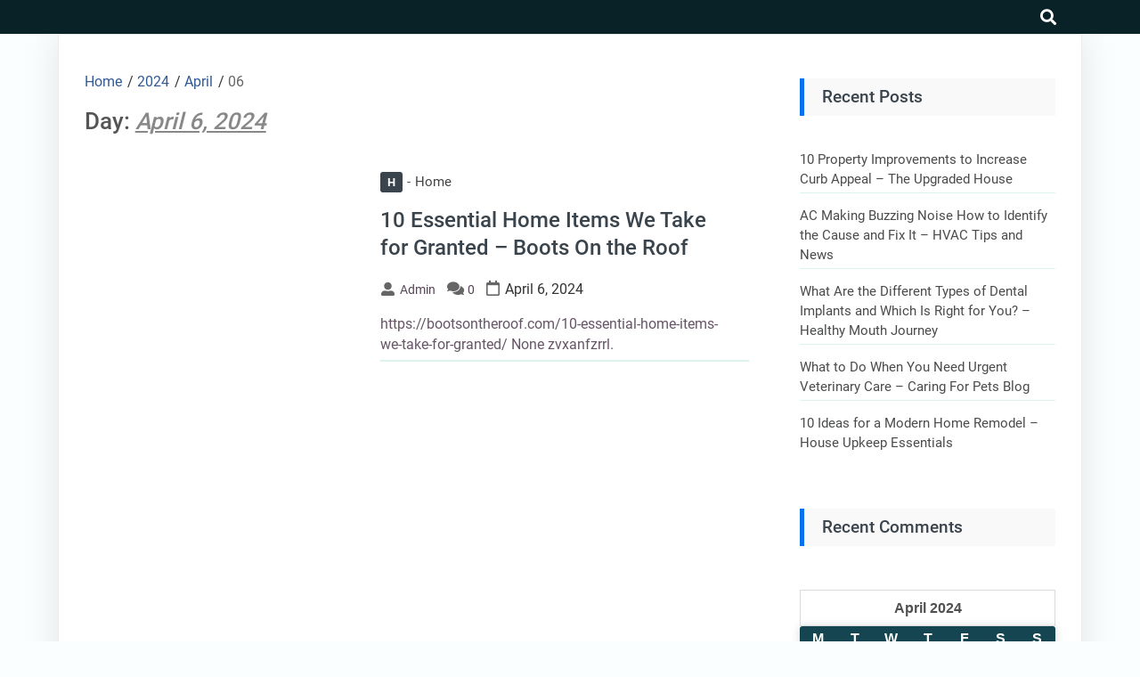

--- FILE ---
content_type: text/html; charset=UTF-8
request_url: https://sunnyrochester.com/2024/04/06/
body_size: 8406
content:
<!DOCTYPE html>
<html lang="en-US">

<head>
	<meta charset="UTF-8" />
	<meta name="viewport" content="width=device-width, initial-scale=1.0">
	<link rel="profile" href="http://gmpg.org/xfn/11" />
	<meta name='robots' content='noindex, follow' />
	<style>img:is([sizes="auto" i], [sizes^="auto," i]) { contain-intrinsic-size: 3000px 1500px }</style>
	
	<!-- This site is optimized with the Yoast SEO plugin v26.2 - https://yoast.com/wordpress/plugins/seo/ -->
	<title>April 6, 2024 - Sunny Rochester</title>
	<meta property="og:locale" content="en_US" />
	<meta property="og:type" content="website" />
	<meta property="og:title" content="April 6, 2024 - Sunny Rochester" />
	<meta property="og:url" content="https://sunnyrochester.com/2024/04/06/" />
	<meta property="og:site_name" content="Sunny Rochester" />
	<meta name="twitter:card" content="summary_large_image" />
	<script type="application/ld+json" class="yoast-schema-graph">{"@context":"https://schema.org","@graph":[{"@type":"CollectionPage","@id":"https://sunnyrochester.com/2024/04/06/","url":"https://sunnyrochester.com/2024/04/06/","name":"April 6, 2024 - Sunny Rochester","isPartOf":{"@id":"https://sunnyrochester.com/#website"},"breadcrumb":{"@id":"https://sunnyrochester.com/2024/04/06/#breadcrumb"},"inLanguage":"en-US"},{"@type":"BreadcrumbList","@id":"https://sunnyrochester.com/2024/04/06/#breadcrumb","itemListElement":[{"@type":"ListItem","position":1,"name":"Home","item":"https://sunnyrochester.com/"},{"@type":"ListItem","position":2,"name":"Archives for April 6, 2024"}]},{"@type":"WebSite","@id":"https://sunnyrochester.com/#website","url":"https://sunnyrochester.com/","name":"Sunny Rochester","description":"The Sunny Side of Rochester","potentialAction":[{"@type":"SearchAction","target":{"@type":"EntryPoint","urlTemplate":"https://sunnyrochester.com/?s={search_term_string}"},"query-input":{"@type":"PropertyValueSpecification","valueRequired":true,"valueName":"search_term_string"}}],"inLanguage":"en-US"}]}</script>
	<!-- / Yoast SEO plugin. -->


<link rel="alternate" type="application/rss+xml" title="Sunny Rochester &raquo; Feed" href="https://sunnyrochester.com/feed/" />
<link rel="alternate" type="application/rss+xml" title="Sunny Rochester &raquo; Comments Feed" href="https://sunnyrochester.com/comments/feed/" />
<script>
window._wpemojiSettings = {"baseUrl":"https:\/\/s.w.org\/images\/core\/emoji\/16.0.1\/72x72\/","ext":".png","svgUrl":"https:\/\/s.w.org\/images\/core\/emoji\/16.0.1\/svg\/","svgExt":".svg","source":{"concatemoji":"https:\/\/sunnyrochester.com\/wp-includes\/js\/wp-emoji-release.min.js?ver=6.8.3"}};
/*! This file is auto-generated */
!function(s,n){var o,i,e;function c(e){try{var t={supportTests:e,timestamp:(new Date).valueOf()};sessionStorage.setItem(o,JSON.stringify(t))}catch(e){}}function p(e,t,n){e.clearRect(0,0,e.canvas.width,e.canvas.height),e.fillText(t,0,0);var t=new Uint32Array(e.getImageData(0,0,e.canvas.width,e.canvas.height).data),a=(e.clearRect(0,0,e.canvas.width,e.canvas.height),e.fillText(n,0,0),new Uint32Array(e.getImageData(0,0,e.canvas.width,e.canvas.height).data));return t.every(function(e,t){return e===a[t]})}function u(e,t){e.clearRect(0,0,e.canvas.width,e.canvas.height),e.fillText(t,0,0);for(var n=e.getImageData(16,16,1,1),a=0;a<n.data.length;a++)if(0!==n.data[a])return!1;return!0}function f(e,t,n,a){switch(t){case"flag":return n(e,"\ud83c\udff3\ufe0f\u200d\u26a7\ufe0f","\ud83c\udff3\ufe0f\u200b\u26a7\ufe0f")?!1:!n(e,"\ud83c\udde8\ud83c\uddf6","\ud83c\udde8\u200b\ud83c\uddf6")&&!n(e,"\ud83c\udff4\udb40\udc67\udb40\udc62\udb40\udc65\udb40\udc6e\udb40\udc67\udb40\udc7f","\ud83c\udff4\u200b\udb40\udc67\u200b\udb40\udc62\u200b\udb40\udc65\u200b\udb40\udc6e\u200b\udb40\udc67\u200b\udb40\udc7f");case"emoji":return!a(e,"\ud83e\udedf")}return!1}function g(e,t,n,a){var r="undefined"!=typeof WorkerGlobalScope&&self instanceof WorkerGlobalScope?new OffscreenCanvas(300,150):s.createElement("canvas"),o=r.getContext("2d",{willReadFrequently:!0}),i=(o.textBaseline="top",o.font="600 32px Arial",{});return e.forEach(function(e){i[e]=t(o,e,n,a)}),i}function t(e){var t=s.createElement("script");t.src=e,t.defer=!0,s.head.appendChild(t)}"undefined"!=typeof Promise&&(o="wpEmojiSettingsSupports",i=["flag","emoji"],n.supports={everything:!0,everythingExceptFlag:!0},e=new Promise(function(e){s.addEventListener("DOMContentLoaded",e,{once:!0})}),new Promise(function(t){var n=function(){try{var e=JSON.parse(sessionStorage.getItem(o));if("object"==typeof e&&"number"==typeof e.timestamp&&(new Date).valueOf()<e.timestamp+604800&&"object"==typeof e.supportTests)return e.supportTests}catch(e){}return null}();if(!n){if("undefined"!=typeof Worker&&"undefined"!=typeof OffscreenCanvas&&"undefined"!=typeof URL&&URL.createObjectURL&&"undefined"!=typeof Blob)try{var e="postMessage("+g.toString()+"("+[JSON.stringify(i),f.toString(),p.toString(),u.toString()].join(",")+"));",a=new Blob([e],{type:"text/javascript"}),r=new Worker(URL.createObjectURL(a),{name:"wpTestEmojiSupports"});return void(r.onmessage=function(e){c(n=e.data),r.terminate(),t(n)})}catch(e){}c(n=g(i,f,p,u))}t(n)}).then(function(e){for(var t in e)n.supports[t]=e[t],n.supports.everything=n.supports.everything&&n.supports[t],"flag"!==t&&(n.supports.everythingExceptFlag=n.supports.everythingExceptFlag&&n.supports[t]);n.supports.everythingExceptFlag=n.supports.everythingExceptFlag&&!n.supports.flag,n.DOMReady=!1,n.readyCallback=function(){n.DOMReady=!0}}).then(function(){return e}).then(function(){var e;n.supports.everything||(n.readyCallback(),(e=n.source||{}).concatemoji?t(e.concatemoji):e.wpemoji&&e.twemoji&&(t(e.twemoji),t(e.wpemoji)))}))}((window,document),window._wpemojiSettings);
</script>
<style id='wp-emoji-styles-inline-css'>

	img.wp-smiley, img.emoji {
		display: inline !important;
		border: none !important;
		box-shadow: none !important;
		height: 1em !important;
		width: 1em !important;
		margin: 0 0.07em !important;
		vertical-align: -0.1em !important;
		background: none !important;
		padding: 0 !important;
	}
</style>
<style id='classic-theme-styles-inline-css'>
/*! This file is auto-generated */
.wp-block-button__link{color:#fff;background-color:#32373c;border-radius:9999px;box-shadow:none;text-decoration:none;padding:calc(.667em + 2px) calc(1.333em + 2px);font-size:1.125em}.wp-block-file__button{background:#32373c;color:#fff;text-decoration:none}
</style>
<style id='global-styles-inline-css'>
:root{--wp--preset--aspect-ratio--square: 1;--wp--preset--aspect-ratio--4-3: 4/3;--wp--preset--aspect-ratio--3-4: 3/4;--wp--preset--aspect-ratio--3-2: 3/2;--wp--preset--aspect-ratio--2-3: 2/3;--wp--preset--aspect-ratio--16-9: 16/9;--wp--preset--aspect-ratio--9-16: 9/16;--wp--preset--color--black: #000000;--wp--preset--color--cyan-bluish-gray: #abb8c3;--wp--preset--color--white: #ffffff;--wp--preset--color--pale-pink: #f78da7;--wp--preset--color--vivid-red: #cf2e2e;--wp--preset--color--luminous-vivid-orange: #ff6900;--wp--preset--color--luminous-vivid-amber: #fcb900;--wp--preset--color--light-green-cyan: #7bdcb5;--wp--preset--color--vivid-green-cyan: #00d084;--wp--preset--color--pale-cyan-blue: #8ed1fc;--wp--preset--color--vivid-cyan-blue: #0693e3;--wp--preset--color--vivid-purple: #9b51e0;--wp--preset--gradient--vivid-cyan-blue-to-vivid-purple: linear-gradient(135deg,rgba(6,147,227,1) 0%,rgb(155,81,224) 100%);--wp--preset--gradient--light-green-cyan-to-vivid-green-cyan: linear-gradient(135deg,rgb(122,220,180) 0%,rgb(0,208,130) 100%);--wp--preset--gradient--luminous-vivid-amber-to-luminous-vivid-orange: linear-gradient(135deg,rgba(252,185,0,1) 0%,rgba(255,105,0,1) 100%);--wp--preset--gradient--luminous-vivid-orange-to-vivid-red: linear-gradient(135deg,rgba(255,105,0,1) 0%,rgb(207,46,46) 100%);--wp--preset--gradient--very-light-gray-to-cyan-bluish-gray: linear-gradient(135deg,rgb(238,238,238) 0%,rgb(169,184,195) 100%);--wp--preset--gradient--cool-to-warm-spectrum: linear-gradient(135deg,rgb(74,234,220) 0%,rgb(151,120,209) 20%,rgb(207,42,186) 40%,rgb(238,44,130) 60%,rgb(251,105,98) 80%,rgb(254,248,76) 100%);--wp--preset--gradient--blush-light-purple: linear-gradient(135deg,rgb(255,206,236) 0%,rgb(152,150,240) 100%);--wp--preset--gradient--blush-bordeaux: linear-gradient(135deg,rgb(254,205,165) 0%,rgb(254,45,45) 50%,rgb(107,0,62) 100%);--wp--preset--gradient--luminous-dusk: linear-gradient(135deg,rgb(255,203,112) 0%,rgb(199,81,192) 50%,rgb(65,88,208) 100%);--wp--preset--gradient--pale-ocean: linear-gradient(135deg,rgb(255,245,203) 0%,rgb(182,227,212) 50%,rgb(51,167,181) 100%);--wp--preset--gradient--electric-grass: linear-gradient(135deg,rgb(202,248,128) 0%,rgb(113,206,126) 100%);--wp--preset--gradient--midnight: linear-gradient(135deg,rgb(2,3,129) 0%,rgb(40,116,252) 100%);--wp--preset--font-size--small: 13px;--wp--preset--font-size--medium: 20px;--wp--preset--font-size--large: 36px;--wp--preset--font-size--x-large: 42px;--wp--preset--spacing--20: 0.44rem;--wp--preset--spacing--30: 0.67rem;--wp--preset--spacing--40: 1rem;--wp--preset--spacing--50: 1.5rem;--wp--preset--spacing--60: 2.25rem;--wp--preset--spacing--70: 3.38rem;--wp--preset--spacing--80: 5.06rem;--wp--preset--shadow--natural: 6px 6px 9px rgba(0, 0, 0, 0.2);--wp--preset--shadow--deep: 12px 12px 50px rgba(0, 0, 0, 0.4);--wp--preset--shadow--sharp: 6px 6px 0px rgba(0, 0, 0, 0.2);--wp--preset--shadow--outlined: 6px 6px 0px -3px rgba(255, 255, 255, 1), 6px 6px rgba(0, 0, 0, 1);--wp--preset--shadow--crisp: 6px 6px 0px rgba(0, 0, 0, 1);}:where(.is-layout-flex){gap: 0.5em;}:where(.is-layout-grid){gap: 0.5em;}body .is-layout-flex{display: flex;}.is-layout-flex{flex-wrap: wrap;align-items: center;}.is-layout-flex > :is(*, div){margin: 0;}body .is-layout-grid{display: grid;}.is-layout-grid > :is(*, div){margin: 0;}:where(.wp-block-columns.is-layout-flex){gap: 2em;}:where(.wp-block-columns.is-layout-grid){gap: 2em;}:where(.wp-block-post-template.is-layout-flex){gap: 1.25em;}:where(.wp-block-post-template.is-layout-grid){gap: 1.25em;}.has-black-color{color: var(--wp--preset--color--black) !important;}.has-cyan-bluish-gray-color{color: var(--wp--preset--color--cyan-bluish-gray) !important;}.has-white-color{color: var(--wp--preset--color--white) !important;}.has-pale-pink-color{color: var(--wp--preset--color--pale-pink) !important;}.has-vivid-red-color{color: var(--wp--preset--color--vivid-red) !important;}.has-luminous-vivid-orange-color{color: var(--wp--preset--color--luminous-vivid-orange) !important;}.has-luminous-vivid-amber-color{color: var(--wp--preset--color--luminous-vivid-amber) !important;}.has-light-green-cyan-color{color: var(--wp--preset--color--light-green-cyan) !important;}.has-vivid-green-cyan-color{color: var(--wp--preset--color--vivid-green-cyan) !important;}.has-pale-cyan-blue-color{color: var(--wp--preset--color--pale-cyan-blue) !important;}.has-vivid-cyan-blue-color{color: var(--wp--preset--color--vivid-cyan-blue) !important;}.has-vivid-purple-color{color: var(--wp--preset--color--vivid-purple) !important;}.has-black-background-color{background-color: var(--wp--preset--color--black) !important;}.has-cyan-bluish-gray-background-color{background-color: var(--wp--preset--color--cyan-bluish-gray) !important;}.has-white-background-color{background-color: var(--wp--preset--color--white) !important;}.has-pale-pink-background-color{background-color: var(--wp--preset--color--pale-pink) !important;}.has-vivid-red-background-color{background-color: var(--wp--preset--color--vivid-red) !important;}.has-luminous-vivid-orange-background-color{background-color: var(--wp--preset--color--luminous-vivid-orange) !important;}.has-luminous-vivid-amber-background-color{background-color: var(--wp--preset--color--luminous-vivid-amber) !important;}.has-light-green-cyan-background-color{background-color: var(--wp--preset--color--light-green-cyan) !important;}.has-vivid-green-cyan-background-color{background-color: var(--wp--preset--color--vivid-green-cyan) !important;}.has-pale-cyan-blue-background-color{background-color: var(--wp--preset--color--pale-cyan-blue) !important;}.has-vivid-cyan-blue-background-color{background-color: var(--wp--preset--color--vivid-cyan-blue) !important;}.has-vivid-purple-background-color{background-color: var(--wp--preset--color--vivid-purple) !important;}.has-black-border-color{border-color: var(--wp--preset--color--black) !important;}.has-cyan-bluish-gray-border-color{border-color: var(--wp--preset--color--cyan-bluish-gray) !important;}.has-white-border-color{border-color: var(--wp--preset--color--white) !important;}.has-pale-pink-border-color{border-color: var(--wp--preset--color--pale-pink) !important;}.has-vivid-red-border-color{border-color: var(--wp--preset--color--vivid-red) !important;}.has-luminous-vivid-orange-border-color{border-color: var(--wp--preset--color--luminous-vivid-orange) !important;}.has-luminous-vivid-amber-border-color{border-color: var(--wp--preset--color--luminous-vivid-amber) !important;}.has-light-green-cyan-border-color{border-color: var(--wp--preset--color--light-green-cyan) !important;}.has-vivid-green-cyan-border-color{border-color: var(--wp--preset--color--vivid-green-cyan) !important;}.has-pale-cyan-blue-border-color{border-color: var(--wp--preset--color--pale-cyan-blue) !important;}.has-vivid-cyan-blue-border-color{border-color: var(--wp--preset--color--vivid-cyan-blue) !important;}.has-vivid-purple-border-color{border-color: var(--wp--preset--color--vivid-purple) !important;}.has-vivid-cyan-blue-to-vivid-purple-gradient-background{background: var(--wp--preset--gradient--vivid-cyan-blue-to-vivid-purple) !important;}.has-light-green-cyan-to-vivid-green-cyan-gradient-background{background: var(--wp--preset--gradient--light-green-cyan-to-vivid-green-cyan) !important;}.has-luminous-vivid-amber-to-luminous-vivid-orange-gradient-background{background: var(--wp--preset--gradient--luminous-vivid-amber-to-luminous-vivid-orange) !important;}.has-luminous-vivid-orange-to-vivid-red-gradient-background{background: var(--wp--preset--gradient--luminous-vivid-orange-to-vivid-red) !important;}.has-very-light-gray-to-cyan-bluish-gray-gradient-background{background: var(--wp--preset--gradient--very-light-gray-to-cyan-bluish-gray) !important;}.has-cool-to-warm-spectrum-gradient-background{background: var(--wp--preset--gradient--cool-to-warm-spectrum) !important;}.has-blush-light-purple-gradient-background{background: var(--wp--preset--gradient--blush-light-purple) !important;}.has-blush-bordeaux-gradient-background{background: var(--wp--preset--gradient--blush-bordeaux) !important;}.has-luminous-dusk-gradient-background{background: var(--wp--preset--gradient--luminous-dusk) !important;}.has-pale-ocean-gradient-background{background: var(--wp--preset--gradient--pale-ocean) !important;}.has-electric-grass-gradient-background{background: var(--wp--preset--gradient--electric-grass) !important;}.has-midnight-gradient-background{background: var(--wp--preset--gradient--midnight) !important;}.has-small-font-size{font-size: var(--wp--preset--font-size--small) !important;}.has-medium-font-size{font-size: var(--wp--preset--font-size--medium) !important;}.has-large-font-size{font-size: var(--wp--preset--font-size--large) !important;}.has-x-large-font-size{font-size: var(--wp--preset--font-size--x-large) !important;}
:where(.wp-block-post-template.is-layout-flex){gap: 1.25em;}:where(.wp-block-post-template.is-layout-grid){gap: 1.25em;}
:where(.wp-block-columns.is-layout-flex){gap: 2em;}:where(.wp-block-columns.is-layout-grid){gap: 2em;}
:root :where(.wp-block-pullquote){font-size: 1.5em;line-height: 1.6;}
</style>
<link rel='stylesheet' id='goblog-free-style-css' href='https://sunnyrochester.com/wp-content/themes/goblog-free/style.css?ver=1.0.0' media='all' />
<style id='goblog-free-style-inline-css'>
section.container-header-title h1 a, section.container-header-title h1, section.container-header-title p { color: #3a444d; }
footer#footer .facebook i { display: none }
footer#footer .twitter i { display: none }
footer#footer .youtube i { display: none }
footer#footer .instagram i { display: none }
footer#footer .linkedin i { display: none }
#footer nav#navigasi { background: #242529; } #footer nav#navigasi li a {color: #b7aaaa; } #footer nav#navigasi li:hover a { color: #278cf1; } footer#footer .facebook i, footer#footer .twitter i, footer#footer .youtube i, footer#footer .instagram i, footer#footer .linkedin i { color: #b7aaaa;} footer#footer .facebook:hover i, footer#footer .twitter:hover i, footer#footer .youtube:hover i, footer#footer .instagram:hover i, footer#footer .linkedin:hover i { color: #278cf1; }
nav.primary1, nav.primary1 .box-menu, nav.primary1 .primary1-sticky-js, nav.primary1 .toggle-burger-mobile, nav.primary1 .show-box-menu>ul, nav.primary1 .box-menu .sub-menu { background: #092228; } .primary1 .box-menu > ul > li > a, nav.primary1 .box-menu .sub-menu li, nav.primary1 .box-menu .sub-menu li a, nav.primary1 .toggle-burger-mobile i { color: #ccc; } nav.primary1 .toggle-burger-mobile i { border-color: #ccc; } .primary1 .box-menu ul li:hover > a { color: #278cf1} nav.primary1 .toggle-icon-search i {color: #fff}
</style>
<link rel='stylesheet' id='goblog-free-responsive-992-css' href='https://sunnyrochester.com/wp-content/themes/goblog-free/assets/css/responsive-992.css?ver=1.0.0' media='(max-width: 992px)' />
<link rel='stylesheet' id='goblog-free-responsive-768-css' href='https://sunnyrochester.com/wp-content/themes/goblog-free/assets/css/responsive-768.css?ver=1.0.0' media='(max-width: 768px)' />
<link rel='stylesheet' id='goblog-free-responsive-600-css' href='https://sunnyrochester.com/wp-content/themes/goblog-free/assets/css/responsive-600.css?ver=1.0.0' media='(max-width: 600px)' />
<link rel='stylesheet' id='goblog-free-responsive-480-css' href='https://sunnyrochester.com/wp-content/themes/goblog-free/assets/css/responsive-480.css?ver=1.0.0' media='(max-width: 480px)' />
<link rel='stylesheet' id='goblog-free-responsive-400-css' href='https://sunnyrochester.com/wp-content/themes/goblog-free/assets/css/responsive-400.css?ver=1.0.0' media='(max-width: 400px)' />
<link rel='stylesheet' id='goblog-free-font-awesome-css' href='https://sunnyrochester.com/wp-content/themes/goblog-free/assets/font-awesome/css/all.min.css?ver=5.15.4' media='all' />
<!--[if lt IE 9]>
<script src="https://sunnyrochester.com/wp-content/themes/goblog-free/assets/js/html5.js?ver=3.7.3" id="html5-js"></script>
<![endif]-->
<link rel="https://api.w.org/" href="https://sunnyrochester.com/wp-json/" /><link rel="EditURI" type="application/rsd+xml" title="RSD" href="https://sunnyrochester.com/xmlrpc.php?rsd" />
<meta name="generator" content="WordPress 6.8.3" />
            <meta name="description" content="There is no description in the archive">
        <meta property='keywords' content='Archive'><style>.recentcomments a{display:inline !important;padding:0 !important;margin:0 !important;}</style></head>

<body class="archive date wp-embed-responsive wp-theme-goblog-free hfeed">
			<a class="skip-link screen-reader-text" href="#content">Skip to content</a>
		<header id="header-top" class="header-top" itemscope itemtype="http://schema.org/WPHeader">
						<nav id="primary1" class="primary1" itemscope itemtype="http://schema.org/SiteNavigationElement">
	<div id="container-primary1" class="container-primary1">

		<div id="box-menu" class="box-menu">
			<!-- Box Menu -->

			<!-- Logo Nav Desktop -->
			<div class="logo-nav logo-nav-desktop">
							</div>

			<!-- Toggle Burger -->
			<button id="toggle-burger-mobile" class="toggle-burger-mobile">
				<span class="screen-reader-text">burger</span>
				<i id="font-nav-bar" class="fas fa-bars"></i>
			</button>

			<!-- Menus -->
			
			<!-- Logo Nav Mobile -->
			<div class="logo-nav logo-nav-mobile">
							</div>

			<!-- Toggle Search -->
			<button class="toggle-icon-search box-search-open">
				<span class="screen-reader-text">search</span>
				<i class="fas fa-search"></i>
			</button>

		</div> <!-- End Box Menu -->

		<div class="container-search-full">
			<form method="get" action="https://sunnyrochester.com/">
				<div class="box-search-close">
					<svg aria-hidden="true" focusable="false" data-prefix="fas" data-icon="times" class="svg-inline--fa fa-times fa-w-11" role="img" xmlns="http://www.w3.org/2000/svg" viewBox="0 0 352 512"><path fill="currentColor" d="M242.72 256l100.07-100.07c12.28-12.28 12.28-32.19 0-44.48l-22.24-22.24c-12.28-12.28-32.19-12.28-44.48 0L176 189.28 75.93 89.21c-12.28-12.28-32.19-12.28-44.48 0L9.21 111.45c-12.28 12.28-12.28 32.19 0 44.48L109.28 256 9.21 356.07c-12.28 12.28-12.28 32.19 0 44.48l22.24 22.24c12.28 12.28 32.2 12.28 44.48 0L176 322.72l100.07 100.07c12.28 12.28 32.2 12.28 44.48 0l22.24-22.24c12.28-12.28 12.28-32.19 0-44.48L242.72 256z"></path></svg>
				</div>
				<div class="box-search-btn">
					<input type="text" class="search-input" placeholder="Search Here..." value="" name="s">
					<div class="btn-group">
						<button type="submit" class="search-submit">
							<span class="screen-reader-text">Search</span>
							<svg aria-hidden="true" focusable="false" data-prefix="fas" data-icon="search" class="svg-inline--fa fa-search fa-w-16" role="img" xmlns="http://www.w3.org/2000/svg" viewBox="0 0 512 512"><path fill="currentColor" d="M505 442.7L405.3 343c-4.5-4.5-10.6-7-17-7H372c27.6-35.3 44-79.7 44-128C416 93.1 322.9 0 208 0S0 93.1 0 208s93.1 208 208 208c48.3 0 92.7-16.4 128-44v16.3c0 6.4 2.5 12.5 7 17l99.7 99.7c9.4 9.4 24.6 9.4 33.9 0l28.3-28.3c9.4-9.4 9.4-24.6.1-34zM208 336c-70.7 0-128-57.2-128-128 0-70.7 57.2-128 128-128 70.7 0 128 57.2 128 128 0 70.7-57.2 128-128 128z"></path></svg>
						</button>
					</div>
				</div>
			</form>
		</div>

	</div> <!-- End container-primary1 -->
</nav> <!-- End primary1 -->		</header>
		<div id="content" class="screen-reader-text"></div><main class="main-archive main-layout">
	<div class="container-archive container-layout">
					<header class="archive">
				<div class="breadcrumbs" itemscope itemtype="http://schema.org/BreadcrumbList"><span itemprop="itemListElement" itemscope itemtype="http://schema.org/ListItem"><a class="breadcrumbs__link" href="https://sunnyrochester.com/" itemprop="item"><span itemprop="name">Home</span></a><meta itemprop="position" content="1" /></span><span class="breadcrumbs__separator"> / </span><span itemprop="itemListElement" itemscope itemtype="http://schema.org/ListItem"><a class="breadcrumbs__link" href="https://sunnyrochester.com/2024/" itemprop="item"><span itemprop="name">2024</span></a><meta itemprop="position" content="2" /></span><span class="breadcrumbs__separator"> / </span><span itemprop="itemListElement" itemscope itemtype="http://schema.org/ListItem"><a class="breadcrumbs__link" href="https://sunnyrochester.com/2024/04/" itemprop="item"><span itemprop="name">April</span></a><meta itemprop="position" content="3" /></span><span class="breadcrumbs__separator"> / </span><span class="breadcrumbs__current">06</span></div><!-- .breadcrumbs --><h1 class="archive-title">Day: <span>April 6, 2024</span></h1>			</header>
				<div class="grids grids1">
	<div class="name-post">
		<h2 class="title-home">Recent Post</h2>
	</div>
						<div class="box-content">
				<div class="content">
					<div class="categoris">
						<a href="https://sunnyrochester.com/category/home/"><span class='first-letter'>H</span><span class='arrow'></span>Home</a>					</div>
					<h3><a href="https://sunnyrochester.com/2024/04/10-essential-home-items-we-take-for-granted-boots-on-the-roof/" rel="bookmark">10 Essential Home Items We Take for Granted &#8211; Boots On the Roof</a></h3>					<div class="box-content-info">
						<i class="fas fa-user-alt"></i><a class="author" href="https://sunnyrochester.com/author/admin/">admin</a><i class="fas fa-comments" aria-hidden="true"></i> <span class="com">0</span><i class="far fa-calendar" aria-hidden="true"></i><time datetime="2024-04-06" class="time">April 6, 2024</time>					</div>
					<p>https://bootsontheroof.com/10-essential-home-items-we-take-for-granted/ None zvxanfzrrl.</p>
				</div>
				<div class="content-gambar">
									</div>
			</div>
	</div>	</div>
		<aside class="sidebar-default" itemscope itemtype="http://schema.org/WPSideBar">
		<div class="container-widgets">
			
		<section id="recent-posts-2" class="widget widget_recent_entries">
		<h4 class="widget-tilte-sidebar">Recent Posts</h4>
		<ul>
											<li>
					<a href="https://sunnyrochester.com/2025/10/10-property-improvements-to-increase-curb-appeal-the-upgraded-house/">10 Property Improvements to Increase Curb Appeal &#8211; The Upgraded House</a>
									</li>
											<li>
					<a href="https://sunnyrochester.com/2025/10/ac-making-buzzing-noise-how-to-identify-the-cause-and-fix-it-hvac-tips-and-news/">AC Making Buzzing Noise  How to Identify the Cause and Fix It &#8211; HVAC Tips and News</a>
									</li>
											<li>
					<a href="https://sunnyrochester.com/2025/10/what-are-the-different-types-of-dental-implants-and-which-is-right-for-you-healthy-mouth-journey/">What Are the Different Types of Dental Implants and Which Is Right for You? &#8211; Healthy Mouth Journey</a>
									</li>
											<li>
					<a href="https://sunnyrochester.com/2025/10/what-to-do-when-you-need-urgent-veterinary-care-caring-for-pets-blog/">What to Do When You Need Urgent Veterinary Care &#8211; Caring For Pets Blog</a>
									</li>
											<li>
					<a href="https://sunnyrochester.com/2025/10/10-ideas-for-a-modern-home-remodel-house-upkeep-essentials/">10 Ideas for a Modern Home Remodel &#8211; House Upkeep Essentials</a>
									</li>
					</ul>

		</section><section id="recent-comments-2" class="widget widget_recent_comments"><h4 class="widget-tilte-sidebar">Recent Comments</h4><ul id="recentcomments"></ul></section><section id="calendar-3" class="widget widget_calendar"><div id="calendar_wrap" class="calendar_wrap"><table id="wp-calendar" class="wp-calendar-table">
	<caption>April 2024</caption>
	<thead>
	<tr>
		<th scope="col" aria-label="Monday">M</th>
		<th scope="col" aria-label="Tuesday">T</th>
		<th scope="col" aria-label="Wednesday">W</th>
		<th scope="col" aria-label="Thursday">T</th>
		<th scope="col" aria-label="Friday">F</th>
		<th scope="col" aria-label="Saturday">S</th>
		<th scope="col" aria-label="Sunday">S</th>
	</tr>
	</thead>
	<tbody>
	<tr><td><a href="https://sunnyrochester.com/2024/04/01/" aria-label="Posts published on April 1, 2024">1</a></td><td><a href="https://sunnyrochester.com/2024/04/02/" aria-label="Posts published on April 2, 2024">2</a></td><td>3</td><td><a href="https://sunnyrochester.com/2024/04/04/" aria-label="Posts published on April 4, 2024">4</a></td><td><a href="https://sunnyrochester.com/2024/04/05/" aria-label="Posts published on April 5, 2024">5</a></td><td><a href="https://sunnyrochester.com/2024/04/06/" aria-label="Posts published on April 6, 2024">6</a></td><td>7</td>
	</tr>
	<tr>
		<td><a href="https://sunnyrochester.com/2024/04/08/" aria-label="Posts published on April 8, 2024">8</a></td><td><a href="https://sunnyrochester.com/2024/04/09/" aria-label="Posts published on April 9, 2024">9</a></td><td>10</td><td>11</td><td>12</td><td>13</td><td>14</td>
	</tr>
	<tr>
		<td>15</td><td>16</td><td>17</td><td>18</td><td><a href="https://sunnyrochester.com/2024/04/19/" aria-label="Posts published on April 19, 2024">19</a></td><td><a href="https://sunnyrochester.com/2024/04/20/" aria-label="Posts published on April 20, 2024">20</a></td><td>21</td>
	</tr>
	<tr>
		<td>22</td><td><a href="https://sunnyrochester.com/2024/04/23/" aria-label="Posts published on April 23, 2024">23</a></td><td><a href="https://sunnyrochester.com/2024/04/24/" aria-label="Posts published on April 24, 2024">24</a></td><td>25</td><td>26</td><td><a href="https://sunnyrochester.com/2024/04/27/" aria-label="Posts published on April 27, 2024">27</a></td><td>28</td>
	</tr>
	<tr>
		<td>29</td><td>30</td>
		<td class="pad" colspan="5">&nbsp;</td>
	</tr>
	</tbody>
	</table><nav aria-label="Previous and next months" class="wp-calendar-nav">
		<span class="wp-calendar-nav-prev"><a href="https://sunnyrochester.com/2024/03/">&laquo; Mar</a></span>
		<span class="pad">&nbsp;</span>
		<span class="wp-calendar-nav-next"><a href="https://sunnyrochester.com/2024/05/">May &raquo;</a></span>
	</nav></div></section><section id="archives-2" class="widget widget_archive"><h4 class="widget-tilte-sidebar">Archives</h4>		<label class="screen-reader-text" for="archives-dropdown-2">Archives</label>
		<select id="archives-dropdown-2" name="archive-dropdown">
			
			<option value="">Select Month</option>
				<option value='https://sunnyrochester.com/2025/10/'> October 2025 </option>
	<option value='https://sunnyrochester.com/2025/09/'> September 2025 </option>
	<option value='https://sunnyrochester.com/2025/08/'> August 2025 </option>
	<option value='https://sunnyrochester.com/2025/07/'> July 2025 </option>
	<option value='https://sunnyrochester.com/2025/06/'> June 2025 </option>
	<option value='https://sunnyrochester.com/2025/05/'> May 2025 </option>
	<option value='https://sunnyrochester.com/2025/04/'> April 2025 </option>
	<option value='https://sunnyrochester.com/2025/03/'> March 2025 </option>
	<option value='https://sunnyrochester.com/2025/02/'> February 2025 </option>
	<option value='https://sunnyrochester.com/2025/01/'> January 2025 </option>
	<option value='https://sunnyrochester.com/2024/12/'> December 2024 </option>
	<option value='https://sunnyrochester.com/2024/11/'> November 2024 </option>
	<option value='https://sunnyrochester.com/2024/10/'> October 2024 </option>
	<option value='https://sunnyrochester.com/2024/09/'> September 2024 </option>
	<option value='https://sunnyrochester.com/2024/08/'> August 2024 </option>
	<option value='https://sunnyrochester.com/2024/07/'> July 2024 </option>
	<option value='https://sunnyrochester.com/2024/06/'> June 2024 </option>
	<option value='https://sunnyrochester.com/2024/05/'> May 2024 </option>
	<option value='https://sunnyrochester.com/2024/04/' selected='selected'> April 2024 </option>
	<option value='https://sunnyrochester.com/2024/03/'> March 2024 </option>
	<option value='https://sunnyrochester.com/2024/02/'> February 2024 </option>
	<option value='https://sunnyrochester.com/2024/01/'> January 2024 </option>
	<option value='https://sunnyrochester.com/2023/12/'> December 2023 </option>
	<option value='https://sunnyrochester.com/2023/11/'> November 2023 </option>
	<option value='https://sunnyrochester.com/2023/10/'> October 2023 </option>
	<option value='https://sunnyrochester.com/2023/09/'> September 2023 </option>
	<option value='https://sunnyrochester.com/2023/08/'> August 2023 </option>
	<option value='https://sunnyrochester.com/2023/07/'> July 2023 </option>
	<option value='https://sunnyrochester.com/2023/06/'> June 2023 </option>
	<option value='https://sunnyrochester.com/2023/05/'> May 2023 </option>
	<option value='https://sunnyrochester.com/2023/04/'> April 2023 </option>
	<option value='https://sunnyrochester.com/2023/03/'> March 2023 </option>
	<option value='https://sunnyrochester.com/2023/02/'> February 2023 </option>
	<option value='https://sunnyrochester.com/2023/01/'> January 2023 </option>
	<option value='https://sunnyrochester.com/2022/12/'> December 2022 </option>
	<option value='https://sunnyrochester.com/2022/11/'> November 2022 </option>
	<option value='https://sunnyrochester.com/2022/10/'> October 2022 </option>
	<option value='https://sunnyrochester.com/2022/09/'> September 2022 </option>
	<option value='https://sunnyrochester.com/2022/08/'> August 2022 </option>
	<option value='https://sunnyrochester.com/2022/07/'> July 2022 </option>
	<option value='https://sunnyrochester.com/2022/06/'> June 2022 </option>
	<option value='https://sunnyrochester.com/2022/05/'> May 2022 </option>
	<option value='https://sunnyrochester.com/2022/04/'> April 2022 </option>
	<option value='https://sunnyrochester.com/2022/03/'> March 2022 </option>
	<option value='https://sunnyrochester.com/2022/02/'> February 2022 </option>
	<option value='https://sunnyrochester.com/2022/01/'> January 2022 </option>
	<option value='https://sunnyrochester.com/2021/12/'> December 2021 </option>
	<option value='https://sunnyrochester.com/2021/11/'> November 2021 </option>
	<option value='https://sunnyrochester.com/2021/10/'> October 2021 </option>
	<option value='https://sunnyrochester.com/2021/09/'> September 2021 </option>
	<option value='https://sunnyrochester.com/2021/08/'> August 2021 </option>
	<option value='https://sunnyrochester.com/2021/07/'> July 2021 </option>
	<option value='https://sunnyrochester.com/2021/06/'> June 2021 </option>
	<option value='https://sunnyrochester.com/2021/05/'> May 2021 </option>
	<option value='https://sunnyrochester.com/2021/04/'> April 2021 </option>
	<option value='https://sunnyrochester.com/2021/03/'> March 2021 </option>
	<option value='https://sunnyrochester.com/2021/02/'> February 2021 </option>
	<option value='https://sunnyrochester.com/2021/01/'> January 2021 </option>
	<option value='https://sunnyrochester.com/2020/12/'> December 2020 </option>
	<option value='https://sunnyrochester.com/2020/11/'> November 2020 </option>
	<option value='https://sunnyrochester.com/2020/10/'> October 2020 </option>
	<option value='https://sunnyrochester.com/2014/02/'> February 2014 </option>
	<option value='https://sunnyrochester.com/2013/02/'> February 2013 </option>
	<option value='https://sunnyrochester.com/2012/12/'> December 2012 </option>
	<option value='https://sunnyrochester.com/2012/11/'> November 2012 </option>
	<option value='https://sunnyrochester.com/2012/08/'> August 2012 </option>
	<option value='https://sunnyrochester.com/2012/07/'> July 2012 </option>
	<option value='https://sunnyrochester.com/2012/06/'> June 2012 </option>
	<option value='https://sunnyrochester.com/2012/04/'> April 2012 </option>
	<option value='https://sunnyrochester.com/2012/03/'> March 2012 </option>

		</select>

			<script>
(function() {
	var dropdown = document.getElementById( "archives-dropdown-2" );
	function onSelectChange() {
		if ( dropdown.options[ dropdown.selectedIndex ].value !== '' ) {
			document.location.href = this.options[ this.selectedIndex ].value;
		}
	}
	dropdown.onchange = onSelectChange;
})();
</script>
</section>		</div>
	</aside>
</main>
<footer id="footer" itemscope itemtype="http://schema.org/WPFooter">
	<div class="container-footer">
		<a id="button-scroll"><i class="fas fa-chevron-circle-up" aria-hidden="true"></i></a>
		<div class="box-footer-widgets">
			<div class="box-widget">
				
				
							</div>
		</div>

			</div>
	<script type="speculationrules">
{"prefetch":[{"source":"document","where":{"and":[{"href_matches":"\/*"},{"not":{"href_matches":["\/wp-*.php","\/wp-admin\/*","\/wp-content\/uploads\/*","\/wp-content\/*","\/wp-content\/plugins\/*","\/wp-content\/themes\/goblog-free\/*","\/*\\?(.+)"]}},{"not":{"selector_matches":"a[rel~=\"nofollow\"]"}},{"not":{"selector_matches":".no-prefetch, .no-prefetch a"}}]},"eagerness":"conservative"}]}
</script>
<script src="https://sunnyrochester.com/wp-content/themes/goblog-free/assets/js/myscripts.js?ver=1.0.0" id="goblog-free-myscripts-js"></script>
<script src="https://sunnyrochester.com/wp-content/themes/goblog-free/assets/js/skip-link-focus-fix.js?ver=20200827" id="goblog-skip-link-focus-fix-js"></script>
</footer>
</body>

</html>

--- FILE ---
content_type: text/css
request_url: https://sunnyrochester.com/wp-content/themes/goblog-free/assets/css/responsive-992.css?ver=1.0.0
body_size: 1107
content:
/* =========================================
============ TABLE OF CONTENTS: ============
* Responsive Archive File
* Responsive Author File
* Responsive Footer Widget Default File
* Responsive Footer Navigasi File
* Responsive Home File
* Responsive Header Navigasi Primary 1
* Responsive Index File
* Responsive Page File
* Responsive Search File
* Responsive Sidebar Blog Default File
* Responsive Single File
========================================= */
/* =================== Responsive Archive File =================== */
.main-archive {
    display: block;
}

.container-archive {
    width: 100%;
    padding: 2% 3%;
}

/* =================== Responsive Author File =================== */
.main-author {
    display: block;
}

.container-author {
    width: 100%;
    padding: 2% 3%;
}

/* =================== Responsive Footer Widget Default File =================== */
#footer .box-widget {
    padding: 0 3%;
}

#footer .footer-widgets {
    width: 48%;
}

/* =================== Responsive Footer Navigasi File =================== */
#footer .box-navigasi-footer {
    padding: 0 3%;
}

/* =================== Responsive Header Navigasi Primary 1 =================== */
.primary1 .box-menu {
    padding: 10px 3%;
}

/* Logo Nav Desktop  */
.primary1 .logo-nav-desktop {
    display: none;
}

/* Toggle Burger  */
.primary1 .toggle-burger-mobile {
    display: block;
    padding: 0;
}

.primary1 .toggle-burger-mobile i {
    padding: 8px 10px;
    width: 35px;
    height: 35px;
    border: 2px solid #dedede;
    color: #dedede;
    border-radius: 50px;
    line-height: 40px;
    text-align: center;
    font-size: 17px;
    display: flex;
    align-items: center;
    justify-content: center;
}

/* Menus */
.primary1 .box-menu>ul {
    width: 100%;
    margin: 0;
    padding: 0 2%;
    display: none;
}

.primary1 .show-box-menu>ul {
    display: block;
    position: absolute;
    left: 0;
    top: 92px;
    background: #092228;
    z-index: 999;
    padding-bottom: 15px;
}

.primary1 .box-menu ul li {
    display: block;
    margin-left: 0;
}

.primary1 .box-menu>ul>li>a {
    padding: 15px 10px;
}

.primary1 .box-menu .sub-menu {
    position: relative;
    box-shadow: none;
    padding: 7px 0;
    padding-left: 0;
}

.primary1 .box-menu .sub-menu .sub-menu {
    left: 0;
    top: 0;
    padding-bottom: 0;
}

.primary1 .box-menu .sub-menu li {
    padding-left: 30px;
}

.primary1 .box-menu .sub-menu li .sub-menu li {
    padding-left: 30px;
}

.primary1 .box-menu .sub-menu li .sub-menu li .sub-menu li {
    padding-left: 0;
}

.primary1 .box-menu .sub-menu li a {
    color: #fff;
    border-bottom: 0;
    padding: 6px 12px;
}

.primary1 .box-menu li:hover a {
    color: #fff;
}

.primary1 .box-menu .menu-item-has-children>.sub-menu {
    display: block;
    overflow: visible;
    visibility: visible;
    opacity: 1;
    display: block;
}

.primary1 .box-menu .menu-item-has-children>a::after {
    display: none;
}

.primary1 .box-menu .menu-item-has-children .sub-btn {
    display: none;
}

.primary1 .box-menu .menu-item-has-children .sub-btn i {
    font-size: 22px;
}

.primary1 .box-menu>ul>.menu-item-has-children>.sub-menu::after {
    display: none;
}

/* Logo Nav Mobile */
.primary1 .logo-nav-mobile {
    display: block;
}

/* Toggle Search */
.primary1 .toggle-icon-search {
    right: 0;
}

/* Width popup search */
.open-popup-search .primary1  .container-search-full form .box-search-btn {
    width: 90%;
}

.primary1 .container-search-full form .box-search-close {
    right: 75px;
}

/* =================== Responsive Home File =================== */
.main-home {
    display: block;
}

.container-home {
    width: 100%;
    padding: 2% 3%;
}

/* =================== Responsive Index File =================== */
.main-index {
    display: block;
}

.container-index {
    width: 100%;
    padding: 2% 3%;
}

/* =================== Responsive Page File =================== */
.main-page .container-page {
    padding: 3%
}

.main-page-custome-left,
.main-page-custome-right {
    display: block;
}

.container-page-custome-left,
.container-page-custome-right {
    width: 100%;
    padding: 2% 3%;
}

/* =================== Responsive Search File =================== */
.main-search {
    display: block;
}

.container-search {
    width: 100%;
    padding: 2% 3%;
}

/* =================== Responsive Sidebar Blog Default File =================== */
.page-template-page-left .sidebar-default,
.page-template-page-right .sidebar-default,
.sidebar-default {
    width: 100%;
    padding: 2% 3%;
}

.sidebar-default .container-widgets {
    display: flex;
    flex-wrap: wrap;
}

.sidebar-default section {
    width: 48%;
}

.sidebar-default section:nth-child(even) {
    margin-left: 3%;
}

/* =================== Responsive Single File =================== */
.main-single {
    display: block;
}

.container-single {
    width: 100%;
    padding: 2% 3%;
}

--- FILE ---
content_type: text/css
request_url: https://sunnyrochester.com/wp-content/themes/goblog-free/assets/css/responsive-768.css?ver=1.0.0
body_size: 570
content:
/* =========================================
============ TABLE OF CONTENTS: ============
* Responsive Grids Layout
* Responsive Archive File
* Responsive Author File
* Responsive Single File
* Responsive Footer Widget Default File
* Responsive Footer Navigasi File
========================================= */
/* =================== Responsive Grids Layout =================== */
.grids .box-content {
    display: block;
    margin-bottom: 30px;
}

.grids .content {
    border-bottom: none;
    margin-bottom: 15px;
    margin-left: 0;
    width: 100%;
}

.grids .content-gambar {
    width: 100%;
}

/* Grids2 */
.grids2 .box-content:nth-child(odd) .content {
    width: 100%;
}

/* =================== Responsive Archive File =================== */
.main-archive .archive-title {
    margin: 3% 0;
}

/* =================== Responsive Author File =================== */
.main-author .author-box,
.main-author .author-box .author-sosmed {
    justify-content: center;
}

.author-box .author-info {
    width: 90%;
}

.author-box .author-info h4,
.author-box .author-info small {
    text-align: center;
    margin-bottom: 15px;
}

/* =================== Responsive Single File =================== */
.box-sosmed-share .facebook a,
.box-sosmed-share .twitter a,
.box-sosmed-share .whatsapp a,
.box-sosmed-share .pinterest a,
.box-sosmed-share .linkedin a {
    width: auto;
    padding: 4px 20px;
}

.main-single .author-box {
    justify-content: center;
}

.main-single .whatsapp {
    display: block;
}

/* =================== Responsive Footer Widget Default File =================== */
#footer .footer-widgets {
    width: 100%;
}

#footer .widget {
    margin: 3% 0;
}

/* =================== Responsive Footer Navigasi File =================== */
#footer .box-navigasi-footer {
    display: block;
    padding: 3%;
}

#footer #navigasi li,
#footer #navigasi li:first-child {
    display: block;
    padding: 2px;
    text-align: center;
}

#footer .footer-sosmed {
    width: 100%;
    display: flex;
    justify-content: center;
    margin-top: 3%;
}

--- FILE ---
content_type: text/css
request_url: https://sunnyrochester.com/wp-content/themes/goblog-free/assets/css/responsive-480.css?ver=1.0.0
body_size: 779
content:
/* =========================================
============ TABLE OF CONTENTS: ============
* Responsive Grids Layout
* Responsive Archive File
* Responsive Author File
* Responsive Comments File
* Responsive Footer Widget Default File
* Responsive Home File
* Responsive Header Navigasi Primary 1
* Responsive Index File
* Responsive Page File
* Responsive Search File
* Responsive Sidebar Blog Default File
* Responsive Single File
========================================= */
/* =================== Responsive Grids Layout =================== */
.grids .name-post {
    margin-top: 15px;
    padding: 0 3%;
    margin-bottom: 25px;
}

.grids .name-post::before {
    padding-left: 3%;
}

.grids .name-post h2 {
    left: 0;
    padding-left: 35px;
}

.grids .content {
    padding: 0 3%;
}

/* =================== Responsive Archive File =================== */
.main-archive .container-archive {
    padding: 1%;
}

.main-archive header {
    padding: 0 3%;
}

/* =================== Responsive Author File =================== */
.main-author .author-box {
    padding: 0;
}

.main-author .container-author {
    padding: 1%;
}

.main-author header {
    padding: 0 3%;
}

/* =================== Responsive Comments File =================== */
.comments-title {
    margin-top: 0;
}

.comments-area ul,
.comments-area ol {
    margin-left: 0;
}

.comments-area .comment-content {
    margin-left: 0;
    margin-top: 20px;
}

.comment-metadata {
    margin: 8px 0 10px;
}

.comments-area .children li {
    padding-left: 1.5em;
}

/* =================== Responsive Footer Widget Default File =================== */
#footer .box-widget {
    padding: 0 4%;
}

/* =================== Responsive Header Navigasi Primary 1 =================== */
.primary1 .box-menu {
    margin-left: 0;
    padding: 2% 4%;
}

.primary1 .box-menu>ul>li>a {
    padding: 10px;
}

.primary1 .logo-nav-mobile img {
    width: auto;
    height: 60px;
}

/* =================== Responsive Home File =================== */
.main-home .grids .name-post {
    margin-top: 15px;
}

.main-home .container-home {
    padding: 1%;
}

/* =================== Responsive Index File =================== */
.main-index .container-index {
    padding: 1%;
}

/* =================== Responsive Page File =================== */
.container-page .alignright,
.container-page .alignleft {
    float: none;
    margin: 2% 0;
}

.main-page .container-page {
    padding: 2.5% 4%;
}

/* Page Left And Right Custome */
.main-page-custome-left .container-page-custome-left,
.main-page-custome-right .container-page-custome-right {
    padding: 2% 4%;
}

/* =================== Responsive Search File =================== */
.main-search .container-search {
    padding: 1%;
}

.main-search header {
    padding: 0 3%;
}

.main-search header h1 {
    margin: 35px 0;
}

/* =================== Responsive Sidebar Blog Default File =================== */
.page-template-page-left .sidebar-default,
.page-template-page-right .sidebar-default,
.sidebar-default {
    padding: 2% 4%;
}

/* =================== Responsive Single File =================== */
.main-single .alignright,
.main-single .alignleft {
    float: none;
    margin: 3% 0;
}

.main-single .container-single-one {
    padding: 1% 4%;
}

.main-single .author-box {
    padding: 0;
}

--- FILE ---
content_type: text/css
request_url: https://sunnyrochester.com/wp-content/themes/goblog-free/assets/css/responsive-400.css?ver=1.0.0
body_size: 258
content:
/* =========================================
============ TABLE OF CONTENTS: ============
* Responsive Header Navigasi Primary 1
* Responsive Page File
* Responsive Single File
========================================= */
/* =================== Responsive Header Navigasi Primary 1 =================== */
.primary1 .logo-mobile img {
    width: 55%;
}

/* =================== Responsive Page File =================== */
.main-page header .breadcrumbs {
    margin-top: 12px;
}

/* =================== Responsive Single File =================== */
.main-single header .breadcrumbs {
    margin-top: 12px;
}

.main-single h1 {
    font-size: 28px;
}

.main-single .sosmed-txt {
    display: none;
}